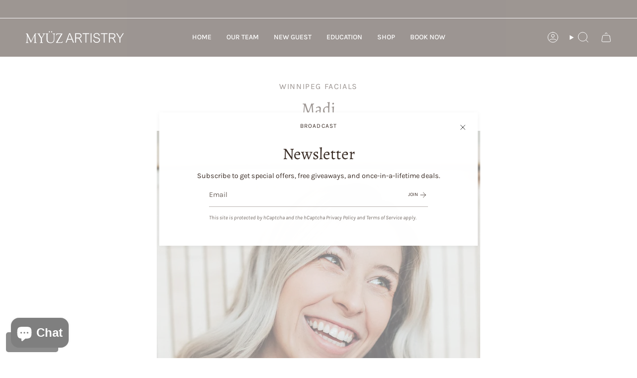

--- FILE ---
content_type: text/html; charset=utf-8
request_url: https://myuzartistry.com/apps/reviews/pages?url=https:/myuzartistry.com/pages/madi
body_size: 471
content:
[  { "@context":"http://schema.org", "@type":"WebPage",  "author": { "@type": "Person", "name": "More Hot Leads" }, "creator":"More Hot Leads",  "dateCreated":"2023-04-26T11:27:53Z", "dateModified":"2023-04-26T11:27:53Z", "datePublished":"2023-04-26T11:27:53Z", "headline":"Madi", "mainEntityOfPage": { "@type": "WebPage", "url": "https://myuzartistry.com/pages/madi" }, "publisher": { "@type": "Organization",  "name": "Myuz Artistry" }, "text": "\u003cdiv class=\"content-section\"\u003e\n\u003cimg class=\"content-image\" alt=\"Image description\" src=\"https:\/\/cdn.shopify.com\/s\/files\/1\/0467\/7677\/8907\/files\/168A4993_websize_650x.jpg?v=1614400523\"\u003e\n\u003cdiv class=\"content-text\"\u003e\n\u003cp class=\"\"\u003eHaving suffered from severe acne in her 20's, skin was always on Madi's mind and something she wanted to truly understand. Like many people who suffer from acne, the acne took a toll on her self confidence. She had zero confidence. Felt it was the first thing people saw.\u003cbr\u003e\u003cbr\u003eWhen receiving treatments, she remembers feeling that there was a lack of empathy and most importantly client education. Her personal experience of the physical and emotional insecurities that skin conditions can produce, constantly motivate her to help and treat others.\u003cbr\u003e\u003cbr\u003eMadi has been an esthetician for 5 years. Her favourite part of a facial is performing the massage and creating true connections with clients. \u003c\/p\u003e\n\u003c\/div\u003e\n\u003c\/div\u003e", "url":"https://myuzartistry.com/pages/madi" }       , { "@context": "http://schema.org", "@type": "BreadcrumbList", "name": "Myuz Artistry Breadcrumbs Schema by SchemaPlus", "itemListElement": [ { "@type": "ListItem", "position": 1, "item": { "@id": "https://myuzartistry.com/pages/madi", "name": "Madi" } } ] }   ]

--- FILE ---
content_type: text/css
request_url: https://myuzartistry.com/cdn/shop/t/23/assets/font-settings.css?v=72070066775881909971759333311
body_size: 172
content:
@font-face{font-family:Alegreya;font-weight:400;font-style:normal;font-display:swap;src:url(//myuzartistry.com/cdn/fonts/alegreya/alegreya_n4.9d59d35c9865f13cc7223c9847768350c0c7301a.woff2?h1=bXl1emFydGlzdHJ5LmNvbQ&h2=bXl1ei1tYWtldXAtYXJ0aXN0cnktYW5kLWVzdGhldGljcy5hY2NvdW50Lm15c2hvcGlmeS5jb20&hmac=ac2419134f43a7bba6f70e8c028fe47d4881d5bafe214268b32e559d73d06907) format("woff2"),url(//myuzartistry.com/cdn/fonts/alegreya/alegreya_n4.a883043573688913d15d350b7a40349399b2ef99.woff?h1=bXl1emFydGlzdHJ5LmNvbQ&h2=bXl1ei1tYWtldXAtYXJ0aXN0cnktYW5kLWVzdGhldGljcy5hY2NvdW50Lm15c2hvcGlmeS5jb20&hmac=6e8577ccc7a7c6446948ff69a6aea4b3efe0e4a54ec0290423adaff2b68a0c5b) format("woff")}@font-face{font-family:Karla;font-weight:400;font-style:normal;font-display:swap;src:url(//myuzartistry.com/cdn/fonts/karla/karla_n4.40497e07df527e6a50e58fb17ef1950c72f3e32c.woff2?h1=bXl1emFydGlzdHJ5LmNvbQ&h2=bXl1ei1tYWtldXAtYXJ0aXN0cnktYW5kLWVzdGhldGljcy5hY2NvdW50Lm15c2hvcGlmeS5jb20&hmac=2e156ed5cb00364cd8dc8482651b762b7c5fe8863e4a840b23d06632d2ca74ef) format("woff2"),url(//myuzartistry.com/cdn/fonts/karla/karla_n4.e9f6f9de321061073c6bfe03c28976ba8ce6ee18.woff?h1=bXl1emFydGlzdHJ5LmNvbQ&h2=bXl1ei1tYWtldXAtYXJ0aXN0cnktYW5kLWVzdGhldGljcy5hY2NvdW50Lm15c2hvcGlmeS5jb20&hmac=df69e1a2c8148449f7170535463d5af1382e7b31bc43a952278d887db414391a) format("woff")}@font-face{font-family:Karla;font-weight:400;font-style:normal;font-display:swap;src:url(//myuzartistry.com/cdn/fonts/karla/karla_n4.40497e07df527e6a50e58fb17ef1950c72f3e32c.woff2?h1=bXl1emFydGlzdHJ5LmNvbQ&h2=bXl1ei1tYWtldXAtYXJ0aXN0cnktYW5kLWVzdGhldGljcy5hY2NvdW50Lm15c2hvcGlmeS5jb20&hmac=2e156ed5cb00364cd8dc8482651b762b7c5fe8863e4a840b23d06632d2ca74ef) format("woff2"),url(//myuzartistry.com/cdn/fonts/karla/karla_n4.e9f6f9de321061073c6bfe03c28976ba8ce6ee18.woff?h1=bXl1emFydGlzdHJ5LmNvbQ&h2=bXl1ei1tYWtldXAtYXJ0aXN0cnktYW5kLWVzdGhldGljcy5hY2NvdW50Lm15c2hvcGlmeS5jb20&hmac=df69e1a2c8148449f7170535463d5af1382e7b31bc43a952278d887db414391a) format("woff")}@font-face{font-family:Alegreya;font-weight:500;font-style:normal;font-display:swap;src:url(//myuzartistry.com/cdn/fonts/alegreya/alegreya_n5.c8117fcafde40aec574fccc47c714183c67f21d2.woff2?h1=bXl1emFydGlzdHJ5LmNvbQ&h2=bXl1ei1tYWtldXAtYXJ0aXN0cnktYW5kLWVzdGhldGljcy5hY2NvdW50Lm15c2hvcGlmeS5jb20&hmac=63d15168222eec48420756d0107d7312c97edc5e8574062a1becfd4171b23095) format("woff2"),url(//myuzartistry.com/cdn/fonts/alegreya/alegreya_n5.e801e4581609b8be8eafbd913614dbf5dee5e150.woff?h1=bXl1emFydGlzdHJ5LmNvbQ&h2=bXl1ei1tYWtldXAtYXJ0aXN0cnktYW5kLWVzdGhldGljcy5hY2NvdW50Lm15c2hvcGlmeS5jb20&hmac=1b394e6423d91a0f60eeb371dcc8737d55eb9853410770f9d69977900976e653) format("woff")}@font-face{font-family:Karla;font-weight:500;font-style:normal;font-display:swap;src:url(//myuzartistry.com/cdn/fonts/karla/karla_n5.0f2c50ba88af8c39d2756f2fc9dfccf18f808828.woff2?h1=bXl1emFydGlzdHJ5LmNvbQ&h2=bXl1ei1tYWtldXAtYXJ0aXN0cnktYW5kLWVzdGhldGljcy5hY2NvdW50Lm15c2hvcGlmeS5jb20&hmac=4ff8e43c1be813983a75f12a8234172906d7643a70b174887c230d6a269cd1c5) format("woff2"),url(//myuzartistry.com/cdn/fonts/karla/karla_n5.88d3e57f788ee4a41fa11fc99b9881ce077acdc2.woff?h1=bXl1emFydGlzdHJ5LmNvbQ&h2=bXl1ei1tYWtldXAtYXJ0aXN0cnktYW5kLWVzdGhldGljcy5hY2NvdW50Lm15c2hvcGlmeS5jb20&hmac=924ac4ba370cd1aa7a225089e666c8980a728df0cd8afc45e0cbc43c281b835d) format("woff")}@font-face{font-family:Karla;font-weight:400;font-style:italic;font-display:swap;src:url(//myuzartistry.com/cdn/fonts/karla/karla_i4.2086039c16bcc3a78a72a2f7b471e3c4a7f873a6.woff2?h1=bXl1emFydGlzdHJ5LmNvbQ&h2=bXl1ei1tYWtldXAtYXJ0aXN0cnktYW5kLWVzdGhldGljcy5hY2NvdW50Lm15c2hvcGlmeS5jb20&hmac=cc448817bf0b2ff854058f7baa2a074bd57c42900b6fafe1113196d5bbe5427e) format("woff2"),url(//myuzartistry.com/cdn/fonts/karla/karla_i4.7b9f59841a5960c16fa2a897a0716c8ebb183221.woff?h1=bXl1emFydGlzdHJ5LmNvbQ&h2=bXl1ei1tYWtldXAtYXJ0aXN0cnktYW5kLWVzdGhldGljcy5hY2NvdW50Lm15c2hvcGlmeS5jb20&hmac=9470e2faa3e8607269da1981e40b01b7a78acbdc180d0a071353b11ef6b33476) format("woff")}@font-face{font-family:Karla;font-weight:500;font-style:italic;font-display:swap;src:url(//myuzartistry.com/cdn/fonts/karla/karla_i5.69e240d3e2697b7653a56061e6c0bdd837d9a0d7.woff2?h1=bXl1emFydGlzdHJ5LmNvbQ&h2=bXl1ei1tYWtldXAtYXJ0aXN0cnktYW5kLWVzdGhldGljcy5hY2NvdW50Lm15c2hvcGlmeS5jb20&hmac=ac2ae1a7e29e38b34009123e64825a3d898b2b3391a9ebcf9c7bc97b27cc3a22) format("woff2"),url(//myuzartistry.com/cdn/fonts/karla/karla_i5.d56a3f6d57505f4753ea6466cf86322680d9dfdf.woff?h1=bXl1emFydGlzdHJ5LmNvbQ&h2=bXl1ei1tYWtldXAtYXJ0aXN0cnktYW5kLWVzdGhldGljcy5hY2NvdW50Lm15c2hvcGlmeS5jb20&hmac=756f093140ef9751edc159b4cfe7c44666fb0f57afdd6ac8c644db633075d407) format("woff")}
/*# sourceMappingURL=/cdn/shop/t/23/assets/font-settings.css.map?v=72070066775881909971759333311 */
